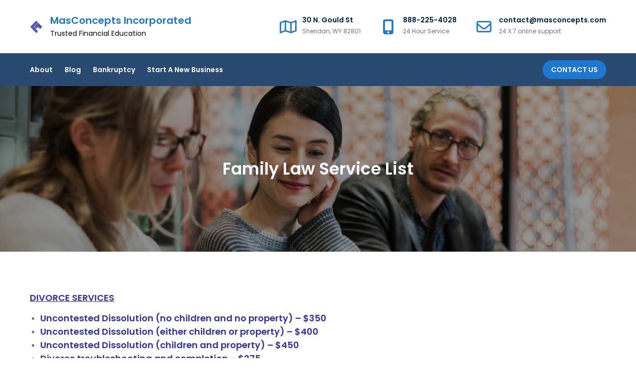

--- FILE ---
content_type: text/javascript
request_url: http://masconcepts.com/wp-content/themes/marsh-corporate/assets/js/custom.min.js?ver=20151215
body_size: 561
content:
jQuery(document).ready(function(e){e(window).scrollTop();var n=e(".backtotop"),o=e(".menu-toggle"),t=e(".top-header-menu-toggle"),l=e(".main-navigation ul.nav-menu");e(window).scroll(function(){1<e(this).scrollTop()?n.css({bottom:"25px"}):n.css({bottom:"-100px"})}),n.click(function(){return e("html, body").animate({scrollTop:"0px"},800),!1}),t.click(function(){e(this).parent().toggleClass("active")}),o.click(function(){e(this).toggleClass("active"),l.slideToggle()}),e(".main-navigation .nav-menu .menu-item-has-children > a").after(e('<button class="dropdown-toggle"><i class="fas fa-caret-down"></i></button>')),e("button.dropdown-toggle").click(function(){e(this).toggleClass("active"),e(this).parent().find(".sub-menu").first().slideToggle()}),e(window).width()<1024?l.find("li").last().bind("keydown",function(n){n.shiftKey||9!==n.which||(n.preventDefault(),e("#masthead").find(".menu-toggle").focus())}):l.find("li").unbind("keydown"),e(window).resize(function(){e(window).width()<1024?l.find("li").last().bind("keydown",function(n){n.shiftKey||9!==n.which||(n.preventDefault(),e("#masthead").find(".menu-toggle").focus())}):l.find("li").unbind("keydown")}),o.on("keydown",function(n){var t=9===n.keyCode,i=n.shiftKey;o.hasClass("active")&&i&&t&&(n.preventDefault(),l.find("li:last-child > a").focus(),l.find("li").last().bind("keydown",function(n){n.shiftKey||9!==n.which||(n.preventDefault(),e("#masthead").find(".menu-toggle").focus())}))})});